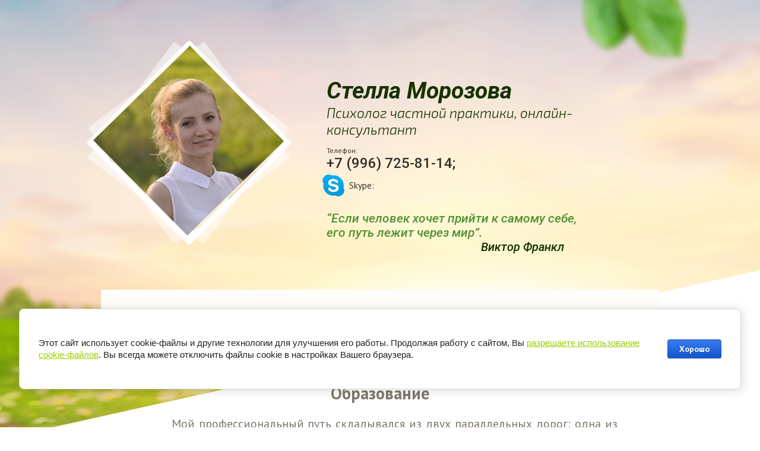

--- FILE ---
content_type: text/html; charset=utf-8
request_url: https://psy-help-stella.ru/obrazovaniye
body_size: 8762
content:
<!doctype html>
<!--[if lt IE 7]> <html class="no-js lt-ie9 lt-ie8 lt-ie7" lang="ru"> <![endif]-->
<!--[if IE 7]>    <html class="no-js lt-ie9 lt-ie8" lang="ru"> <![endif]-->
<!--[if IE 8]>    <html class="no-js lt-ie9" lang="ru"> <![endif]-->
<!--[if gt IE 8]><!--> 
<html class="no-js" lang="ru"> <!--<![endif]-->
<head>
<meta name="robots" content="all" />
<meta http-equiv="Content-Type" content="text/html; charset=UTF-8" />
<meta name="description" content="Образование" />
<meta name="keywords" content="Образование" />
<meta name="SKYPE_TOOLBAR" content="SKYPE_TOOLBAR_PARSER_COMPATIBLE" />
<title>Образование</title>
<!-- assets.top -->
<script src="/g/libs/nocopy/1.0.0/nocopy.for.all.js" ></script>
<!-- /assets.top -->

<link href="/t/v507/images/styles.scss.css" rel="stylesheet" type="text/css" />
<link href='https://fonts.googleapis.com/css?family=Roboto:700,700italic,500,500italic' rel='stylesheet' type='text/css'>
<link href='https://fonts.googleapis.com/css?family=PT+Sans:400,700' rel='stylesheet' type='text/css'>
<link href='https://fonts.googleapis.com/css?family=Exo+2:400,300italic' rel='stylesheet' type='text/css'>
<script src="/g/libs/jquery/1.10.2/jquery.min.js"></script>
<script src="/t/v507/images/modernizr-2.5.3.min.js"></script>
<script type="text/javascript" src="/t/v507/images/forms.js"></script>
	<link rel="stylesheet" href="/g/css/styles_articles_tpl.css">
<meta name="google-site-verification" content="4IN2BXaNvltkGAF2r_78RtaxNOYzRciMv5l9Vt_DzGc" />
<meta name='wmail-verification' content='914ddd6497b522f40b414be12b688539' />

            <!-- 46b9544ffa2e5e73c3c971fe2ede35a5 -->
            <script src='/shared/s3/js/lang/ru.js'></script>
            <script src='/shared/s3/js/common.min.js'></script>
        <link rel='stylesheet' type='text/css' href='/shared/s3/css/calendar.css' /><link rel='stylesheet' type='text/css' href='/shared/highslide-4.1.13/highslide.min.css'/>
<script type='text/javascript' src='/shared/highslide-4.1.13/highslide-full.packed.js'></script>
<script type='text/javascript'>
hs.graphicsDir = '/shared/highslide-4.1.13/graphics/';
hs.outlineType = null;
hs.showCredits = false;
hs.lang={cssDirection:'ltr',loadingText:'Загрузка...',loadingTitle:'Кликните чтобы отменить',focusTitle:'Нажмите чтобы перенести вперёд',fullExpandTitle:'Увеличить',fullExpandText:'Полноэкранный',previousText:'Предыдущий',previousTitle:'Назад (стрелка влево)',nextText:'Далее',nextTitle:'Далее (стрелка вправо)',moveTitle:'Передвинуть',moveText:'Передвинуть',closeText:'Закрыть',closeTitle:'Закрыть (Esc)',resizeTitle:'Восстановить размер',playText:'Слайд-шоу',playTitle:'Слайд-шоу (пробел)',pauseText:'Пауза',pauseTitle:'Приостановить слайд-шоу (пробел)',number:'Изображение %1/%2',restoreTitle:'Нажмите чтобы посмотреть картинку, используйте мышь для перетаскивания. Используйте клавиши вперёд и назад'};</script>
<link rel="icon" href="/favicon.ico" type="image/x-icon">

<!--s3_require-->
<link rel="stylesheet" href="/g/basestyle/1.0.1/cookie.message/cookie.message.css" type="text/css"/>
<link rel="stylesheet" href="/g/basestyle/1.0.1/cookie.message/cookie.message.blue.css" type="text/css"/>
<script type="text/javascript" src="/g/basestyle/1.0.1/cookie.message/cookie.message.js" async></script>
<!--/s3_require-->
<script src="/shared/misc/includeform.js"></script>

<script src="/t/v507/images/map_script.js"></script>
	<script src="https://maps.googleapis.com/maps/api/js?v=3&sensor=false"></script> 

<script type="text/javascript">mjsMap({data: [{name: "Точка", coords: "55.7539,37.6220", desc: ""}, {name: "Самара", coords: "53.165538,50.091292", desc: ""}],zoom: "6",center: "54.316622,44.843947",type: "google",id: 'block_map' });</script>
<script type="text/javascript">!function(){var t=document.createElement("script");t.type="text/javascript",t.async=!0,t.src="https://vk.com/js/api/openapi.js?160",t.onload=function(){VK.Retargeting.Init("VK-RTRG-291171-h2k2T"),VK.Retargeting.Hit()},document.head.appendChild(t)}();</script><noscript><img src="https://vk.com/rtrg?p=VK-RTRG-291171-h2k2T" style="position:fixed; left:-999px;" alt=""/></noscript>
</head>
<body>
	<div class="site-wrapper inner-page">
		<header class="site-header-wrapper">
			<div class="site-header">
				<div class="site-logo">
					<a href="http://psy-help-stella.ru">
						<div class="logo" style="background: url(/thumb/2/y-yq-PzCo9MgF_IlOEziBQ/r/d/img_02.png) no-repeat center 0px; background-size: 100% 100%;"></div>
					</a>
				</div>
				<div class="header-info">
					<div class="site-name">Стелла Морозова</div>
					<div class="site-active">Психолог частной практики,            онлайн-консультант</div>
					<div class="phones">
						<div class="phones-title">Телефон:</div>
												<a href="tel:+7 (996) 725-81-14;">+7 (996) 725-81-14;</a>
											</div>
					<div class="skype">Skype: </div>
					<div class="site-slogan"><p>&ldquo;Если человек хочет прийти к самому себе,<br />
его путь лежит через мир&rdquo;.</p>

<p>&nbsp; &nbsp; &nbsp; &nbsp; &nbsp; &nbsp; &nbsp; &nbsp; &nbsp; &nbsp; &nbsp; &nbsp; &nbsp; &nbsp; &nbsp; &nbsp; &nbsp; &nbsp; &nbsp; &nbsp; &nbsp; &nbsp; &nbsp; &nbsp; &nbsp; &nbsp;&nbsp;<span style="font-size: 15pt; color: #163201;">Виктор Франкл</span></p></div>
				</div>
			</div>
		</header>
				<nav class="top-menu">
			<ul>
						<li ><a  href="/obo-mne">Обо мне</a></li>
						<li ><a  href="/uslugi-1">Услуги</a></li>
						<li ><a  href="/stoimost">Стоимость</a></li>
						<li ><a  href="/poleznoye">Полезное</a></li>
						<li ><a  href="/kontakty">Контакты</a></li>
						<li ><a  href="/blog_psychologist">Блог психолога</a></li>
						</ul>
		</nav>
						<div class="site-content-wrapper" >
						<div class="site-content " >
				<div class="content-column">
					 <h1>Образование</h1>
<p style="text-align: justify;">&nbsp;&nbsp;&nbsp;&nbsp;&nbsp;&nbsp; Мой профессиональный путь складывался из двух параллельных дорог: одна из которых технического, а вторая &ndash; гуманитарного направления. Людям, наблюдавшим за моей жизнью со стороны, зачастую, было сложно понять зачем инженеру-нефтянику психологическое образование. Но для меня сегодня совершенно очевидно, что оба направления помогли мне стать гармоничной личностью, расширили мой кругозор, познакомили меня с успешными людьми в различных сферах деятельности. Я благодарна моим учителям и всем людям, общение с которыми изменило меня и помогло мне найти мой собственный путь к самореализации.</p>

<table align="center" border="0" class="table0" style="width: 713px; height: 198px;">
	<tbody>
		<tr>
			<td><a class="highslide" href="/thumb/2/95DuwoOBbQqluFw76NCQUQ/r/d/0000111175_x7z5k8ga.jpg" onclick="return hs.expand(this)"><img alt="0000111175_x7Z5K8gA" height="199" src="/thumb/2/j7blDEiu0g4OS-UPYzX8wQ/360r300/d/0000111175_x7z5k8ga.jpg" style="border-width: 0;" width="281" /></a></td>
			<td><a class="highslide" href="/thumb/2/M7c_Xpi8wWQKwCD-a-06ww/r/d/5.jpg" onclick="return hs.expand(this)"><img alt="5" height="199" src="/thumb/2/G6qMI65Pe5LvWl8ckac6SQ/360r300/d/5.jpg" style="border-width: 0;" width="141" /></a></td>
			<td><a class="highslide" href="/thumb/2/qv3intL1eylJ9yTPbIaZKg/r/d/6.jpg" onclick="return hs.expand(this)"><img alt="6" height="198" src="/thumb/2/GXWVhLI08huLddc8hk074g/360r300/d/6.jpg" style="border-width: 0;" width="282" /></a></td>
		</tr>
		<tr>
			<td><a class="highslide" href="/thumb/2/92EE2SwNasSm_riRnR1ZFg/r/d/5udostovereniye_lengle.jpg" onclick="return hs.expand(this)"><img alt="5.Удостоверение Ленгле" height="194" src="/thumb/2/HJ7WDxkNl3BsN97OafdhEQ/360r300/d/5udostovereniye_lengle.jpg" style="border-width: 0;" width="277" /></a></td>
			<td>&nbsp;</td>
			<td>&nbsp;</td>
		</tr>
		<tr>
			<td>&nbsp;</td>
			<td>&nbsp;</td>
			<td>&nbsp;</td>
		</tr>
		<tr>
			<td>&nbsp;</td>
			<td>&nbsp;</td>
			<td>&nbsp;</td>
		</tr>
	</tbody>
</table>


<div class="clear"></div>
				</div>
			</div>
			<div class="clear"></div>
		</div>
		<div class="form-wr">
						<div class="form-left">
				<div class="form-title">Всегда есть решение!</div>
				<div class="form-text"><p>Какой бы&nbsp;сложной или нестандартной&nbsp;ни была Ваша ситуация - Вы всегда можете связаться со мной, я выслушаю Вас, мы вместе проанализируем проблему и найдем способы ее решения.</p>

<p>&nbsp;</p>

<p><strong>Задать вопрос или записаться на консультацию:&nbsp;Stella_psyhelp@vk.com</strong></p>

<p>&nbsp;</p></div>
			</div>
						<div class="form">
							</div>
			<div class="clear"></div>
		</div>
				<div class="shares">
			<div class="shares-title">Акции и спецпредложения</div>
			<div class="shares-img">
				<img src="/thumb/2/aY42LeZl-lGEaQj34_4dog/332r152/d/6u7sgqsnxba.jpg" height="152" width="332" alt="">
			</div>
			<div class="shares-text">При единовременной оплате семи консультаций предоставляется максимальная скидка 20%! Таким образом стоимость одной полутора часовой консультации составит 2400 рублей! Если Вы хотите воспользоваться предложением, напишите мне об этом.</div>
			<div class="shares-link">
				<a href="/akcii">все акции</a>
			</div>
			<div class="clear"></div>
		</div>
				<div class="site-comm-wr">
						<div class="site-comm">
				<div class="comm-title">Отзывы</div>
				<div class="comm-link">
					<a href="/otzyvy-o-nas">все отзывы</a>
				</div>
				<div class="clear"></div>
				<div class="comm-text">Наша встреча помогла мне услышать наконец себя и понять настоящую причину проблем в моем союзе с молодым человеком.
Стала глубже задумываться о своем чувстве вины. Нашлись ещё и страхи - старые, глубинные, но на занятии я действительно вспомнила о них и возникновение некоторых моментов для меня пока остается загадкой, но я надеюсь, что у меня получится, с вашей помощью, во всем разобраться и больше не допустить к себе несерьезного и пренебрежительного отношения со стороны близких и не очень людей. Я поняла, что у меня есть проблемы с коммуникацией, с донесением своих чувств и желаний до окружающих, хотя раньше мне казалось, что люди просто не понимают почему-то очевидных вещей. Теперь стараюсь донести необходимую мне информацию до близких иным способом и словами, стараюсь внести больше конструктива и, кажется, у меня получается.
Но самое важное это мое эмоциональное состояние. Я стараюсь к нему адаптироваться и привыкнуть, чтобы оно прижилось и задержалось. Я стала чаще улыбаться и чувствовать себя в приподнятом настроении. Даже появились некоторые мысли, которые я надеюсь воплотить в желания, а их уже в исполнение.</div>
				<div class="shares-name"><p><strong>Надежда, 23 года</strong></p></div>
			</div>
									<div class="site-gall">
				<div class="gall-title">Галерея</div>
				<div class="gall-link">
					<a href="/fotogalereya">все фото</a>
				</div>
				<div class="clear"></div>
				<div class="gall-block"><table border="0" class="table0">
<tbody>
<tr>
<td><img alt="2" height="188" src="/thumb/2/Au4XrIbP21GspNxWZBXUrA/360r300/d/2.jpg" style="border-width: 0;" width="282" /></td>
<td rowspan="2" style="vertical-align: top;"><img alt="JFjFZgxyVfw" height="300" src="/thumb/2/J1TXPSzo9DY6vDInlZDLoA/360r300/d/jfjfzgxyvfw.jpg" width="200" /></td>
</tr>
<tr>
<td><img alt="3" height="188" src="/thumb/2/GiasiWZb8VuhuzQuv3GD_A/360r300/d/3.jpg" style="border-width: 0;" width="282" /></td>
</tr>
</tbody>
</table></div>
			</div>
						<div class="clear"></div>
		</div>
				<div class="news-wr">
			<div class="news-block-wrapper">
				<div class="news-block-title">Новости</div>
				<div class="news-archive"><a href="/novosti">все новости</a></div>
				<div class="news-block">
										<article class="news-block-item">
						<div class="news-date">30.03.2022</div>
						<div class="news-announce"><p>В настоящее время провожу личные консультации только в онлайн формате в режиме видео связи. Возможные каналы связи: Skype, WhatsApp, Viber, FaceTime. Длительность консультации - полтора часа.&nbsp;Обязательна предварительная запись за один-два дня. Предоплата 100% в день консультации, по факту оплаты высылаю электронный чек. Действует система скидок.</p></div>
					</article>
										<article class="news-block-item">
						<div class="news-date">14.09.2021</div>
						<div class="news-announce"><p>Вместе с моей коллегой по некоммерческому волонтёрскому проекту &quot;Знание остановит гендерное насилие: поиск новых решений&quot; Анастасией Бабичевой пишем книгу о домашнем насилии. Эта книга про развитие&nbsp;домашнего насилия&nbsp;от&nbsp;истоков&nbsp;до&nbsp;последствий. Книга задаёт вопрос:&nbsp;есть&nbsp;ли выход из домашнего насилия? Что ставит под сомнение возможность выхода? А если возможно выйти из домашнего насилия, то как и благодаря чему? В книге мы рассматриваем истории двух героинь. Их собирательные образы основаны на реальных событиях. Одинаковыми ли будут&nbsp;их стратегии выхода? Смогут ли они преодолеть домашнее насилие, и чего им это будет стоить?</p>

<p>Книга планируется к выходу в электронном и печатном форматах.&nbsp;</p></div>
					</article>
										<article class="news-block-item">
						<div class="news-date">01.10.2020</div>
						<div class="news-announce"><p>С целью повышения эффективности&nbsp;первичной консультации, предлагаю Вам пройти разработанный мною&nbsp;онлайн тест &quot;Методика оценки эмоционального интеллекта&quot;&nbsp;для диагностики уровня развития Ваших эмоциональных навыков.&nbsp;</p>

<p>Эмоциональный интеллект отвечает за наши&nbsp;способности: понимать свои и чужие эмоции, контролировать&nbsp;их, использовать собственные эмоции&nbsp;для достижения&nbsp;целей и желаний, взаимодействовать с эмоциями других людей.&nbsp;Подробнее ознакомиться с данной темой можно в <a href="/emocionalnii_intellect" target="_blank">моей статье</a>.</p>

<p>Ссылку&nbsp;для прохождения теста я направлю&nbsp;на&nbsp;Ваш адрес электронной почты&nbsp;после записи на консультацию.&nbsp;</p></div>
					</article>
									</div>					
			</div>
		</div>
				<div class="clear-footer"></div>
	</div>
	<footer class="footer-wrapper">
		<div class="footer">
													<div class="address"></div>
			<div class="phones">
								<a href="tel:+7 (996) 725-81-14;">+7 (996) 725-81-14;</a>
							</div>
						<div class="social">
								<script type="text/javascript" src="//yastatic.net/es5-shims/0.0.2/es5-shims.min.js" charset="utf-8"></script>
<script type="text/javascript" src="//yastatic.net/share2/share.js" charset="utf-8"></script>
<div class="ya-share2" data-services="vkontakte,odnoklassniki"></div>
			</div>
						<div class="copyrights">
									&copy; 2016 - 2026 
			</div>
			<div class="mega">
				<span style='font-size:14px;' class='copyright'><!--noindex--> <span style="text-decoration:underline; cursor: pointer;" onclick="javascript:window.open('https://megagr'+'oup.ru/?utm_referrer='+location.hostname)" class="copyright">Мегагрупп.ру</span> <!--/noindex--></span>
			</div>
			<div class="counters">
				<!--LiveInternet counter--><a href="https://www.liveinternet.ru/click"
target="_blank"><img id="licntAE2B" width="88" height="31" style="border:0" 
title="LiveInternet: показано число просмотров за 24 часа, посетителей за 24 часа и за сегодня"
src="[data-uri]"
alt=""/></a><script>(function(d,s){d.getElementById("licntAE2B").src=
"https://counter.yadro.ru/hit?t22.15;r"+escape(d.referrer)+
((typeof(s)=="undefined")?"":";s"+s.width+"*"+s.height+"*"+
(s.colorDepth?s.colorDepth:s.pixelDepth))+";u"+escape(d.URL)+
";h"+escape(d.title.substring(0,150))+";"+Math.random()})
(document,screen)</script><!--/LiveInternet-->
<!--__INFO2026-01-21 01:35:52INFO__-->

			</div> 
		</div>
	</footer>
<!-- 1147 -->

<!-- assets.bottom -->
<!-- </noscript></script></style> -->
<script src="/my/s3/js/site.min.js?1768978399" ></script>
<script >/*<![CDATA[*/
var megacounter_key="7c0771d712eaf0b218ad42a514c59d97";
(function(d){
    var s = d.createElement("script");
    s.src = "//counter.megagroup.ru/loader.js?"+new Date().getTime();
    s.async = true;
    d.getElementsByTagName("head")[0].appendChild(s);
})(document);
/*]]>*/</script>


					<!--noindex-->
		<div id="s3-cookie-message" class="s3-cookie-message-wrap">
			<div class="s3-cookie-message">
				<div class="s3-cookie-message__text">
					<p>Этот сайт использует cookie-файлы и другие технологии для улучшения его работы. Продолжая работу с сайтом, Вы <a href="/politika-obrabotki-fajlov-cookie">разрешаете использование cookie-файлов</a>. Вы всегда можете отключить файлы cookie в настройках Вашего браузера.&nbsp;</p>
				</div>
				<div class="s3-cookie-message__btn">
					<div id="s3-cookie-message__btn" class="g-button">
						Хорошо
					</div>
				</div>
			</div>
		</div>
		<!--/noindex-->
	
<script >/*<![CDATA[*/
$ite.start({"sid":1287748,"vid":1293556,"aid":1532807,"stid":4,"cp":21,"active":true,"domain":"psy-help-stella.ru","lang":"ru","trusted":false,"debug":false,"captcha":3,"onetap":[{"provider":"vkontakte","provider_id":"51975661","code_verifier":"jRw0zWYM3QhTMU5QTNmMMYg5RmIMTijZZYYZzhN0jWg"}]});
/*]]>*/</script>
<!-- /assets.bottom -->
</body>

</html>

--- FILE ---
content_type: text/css
request_url: https://psy-help-stella.ru/t/v507/images/styles.scss.css
body_size: 4397
content:
@font-face {
  font-family: '';
  src: url('.eot');
  src: local('O'), url('.woff') format('woff'), url('.ttf') format('truetype'), url('.svg') format('svg');
  font-weight: normal;
  font-style: normal; }

body, html {
  padding: 0;
  margin: 0;
  height: 100%;
  min-width: 980px;
  position: relative; }

body {
  font: 400 20px 'PT Sans', sans-serif;
  color: #7f7769;
  background: none;
  /*table.table1 tr:hover { background:#e0e0e0; }*/
  /*table.table2 tr:hover { background:#e0e0e0;}*/
  /*=== GALLERY */ }
  body a {
    color: #9bcc01; }
    body a:hover {
      text-decoration: none; }
  body div, body span, body h1, body h2, body h3, body h4, body h5, body h6, body p, body em, body strong, body sub, body sup, body b, body u, body i, body dl, body dt, body dd, body ol, body ul, body li, body form, body label, body tbody, body tfoot, body thead, body tr, body th, body td, body article, body aside, body canvas, body details, body figcaption, body figure, body footer, body header, body hgroup, body menu, body nav, body section, body summary, body time, body mark, body audio, body video {
    margin: 0;
    padding: 0;
    border: 0;
    outline: 0;
    background: transparent;
    font-size: 100%; }
  body a {
    margin: 0;
    padding: 0;
    font-size: 100%;
    background: transparent;
    outline: none; }
  body article, body aside, body details, body figcaption, body figure, body footer, body header, body hgroup, body menu, body nav, body section {
    display: block; }
  body nav ul {
    list-style: none; }
  body sub, body sup {
    font-size: 75%;
    line-height: 0;
    position: relative;
    vertical-align: baseline; }
  body sup {
    top: -0.5em; }
  body sub {
    bottom: -0.25em; }
  body ins {
    text-decoration: none; }
  body p, body pre, body blockquote, body ul, body ol, body dl {
    margin: 1em 0; }
  body blockquote {
    margin-left: 40px;
    margin-right: 40px; }
  body ol, body ul, body dd {
    margin-left: 40px; }
  body pre, body code, body kbd, body samp {
    font-family: monospace, sans-serif; }
  body h1, body h2, body h3, body h4, body h5, body h6 {
    text-align: center;
    margin: 0;
    font-weight: 700;
    font-family: "PT Sans";
    color: #7f7769; }
  body h1 {
    font-size: 28px;
    line-height: normal; }
  body h2 {
    font-size: 26px;
    line-height: normal; }
  body h3 {
    font-size: 24px;
    line-height: normal; }
  body h4 {
    font-size: 22px;
    line-height: normal; }
  body h5 {
    font-size: 20px;
    line-height: normal; }
  body h6 {
    font-size: 18px;
    line-height: normal; }
  body hr {
    color: #000;
    border: none;
    /* Убираем границу для браузера Firefox */
    background-color: #000;
    /* Цвет линии для браузера Firefox и Opera */
    height: 1px;
    /* Толщина линии */ }
  body table.table0 {
    border-collapse: collapse; }
  body table.table0 td {
    padding: 5px;
    border: none; }
  body table.table1 {
    border-collapse: collapse; }
  body table.table1 td {
    padding: 5px;
    border: 1px solid #000; }
  body table.table2 {
    border-collapse: collapse; }
  body table.table2 td {
    padding: 5px;
    border: 1px solid #000; }
  body table.table2 th {
    padding: 8px 5px;
    border: 1px solid #000;
    background-color: #000;
    color: #fff;
    text-align: left; }
  body table.table0 td p, body table.table1 td p, body table.table2 td p {
    padding: 0;
    margin: 0;
    text-indent: 0; }
  body table.gallery {
    border-spacing: 10px;
    border-collapse: separate; }
  body table.gallery td {
    background-color: #000;
    text-align: center;
    padding: 15px; }

.clear, .clear-footer {
  clear: both;
  height: 0;
  font-size: 0;
  line-height: 0; }

.clear-footer {
  padding-top: 630px; }

.site-wrapper {
  height: auto !important;
  height: 100%;
  min-height: 100%;
  min-width: 980px;
  margin: 0 0 -630px 0;
  background: url(site-bg.jpg) no-repeat center top #fff; }
  .site-wrapper .site-header-wrapper {
    position: relative; }
    .site-wrapper .site-header-wrapper .site-header {
      margin: 0 auto;
      width: 940px;
      min-height: 474px;
      position: relative; }
      .site-wrapper .site-header-wrapper .site-header .site-logo {
        position: absolute;
        top: 69px;
        left: -25px;
        transform: rotate(45deg); }
        .site-wrapper .site-header-wrapper .site-header .site-logo a {
          width: 347px;
          height: 346px;
          display: block;
          background: url(logo24.png) no-repeat center top;
          position: relative;
          transform: rotate(-45deg);
          background-size: 344px; }
          .site-wrapper .site-header-wrapper .site-header .site-logo a .logo {
            position: absolute;
            width: 323px;
            height: 320px;
            border-radius: 7px;
            top: 8px;
            left: 11px; }
      .site-wrapper .site-header-wrapper .site-header .header-info {
        padding: 130px 0 60px 380px; }
        .site-wrapper .site-header-wrapper .site-header .header-info .site-name {
          font-size: 39px;
          font-family: "Roboto";
          color: #163201;
          font-weight: bold;
          font-style: italic; }
        .site-wrapper .site-header-wrapper .site-header .header-info .site-active {
          font-size: 23px;
          font-family: "Exo 2";
          color: #163201;
          font-style: italic;
          font-weight: 300;
          padding-bottom: 14px; }
        .site-wrapper .site-header-wrapper .site-header .header-info .phones {
          padding-bottom: 5px; }
          .site-wrapper .site-header-wrapper .site-header .header-info .phones .phones-title {
            font-size: 12px;
            font-family: "PT Sans";
            color: rgba(0, 0, 0, 0.8); }
          .site-wrapper .site-header-wrapper .site-header .header-info .phones a {
            display: block;
            text-decoration: none;
            font-size: 24px;
            font-family: "Roboto";
            color: rgba(0, 0, 0, 0.8);
            font-weight: 500; }
        .site-wrapper .site-header-wrapper .site-header .header-info .skype {
          background: url(skype.png) no-repeat left;
          padding-left: 45px;
          margin-left: -7px;
          font-size: 15px;
          font-family: "PT Sans";
          color: rgba(0, 0, 0, 0.8);
          line-height: 37px;
          margin-bottom: 25px; }
        .site-wrapper .site-header-wrapper .site-header .header-info .site-slogan {
          width: 435px;
          font-size: 21px;
          font-family: "Roboto";
          color: #529234;
          font-weight: 500;
          font-style: italic; }
    .site-wrapper .site-header-wrapper p {
      padding: 0;
      margin: 0; }
    .site-wrapper .site-header-wrapper img {
      border: none; }
    .site-wrapper .site-header-wrapper a {
      color: #000; }
  .site-wrapper .top-menu {
    width: 940px;
    margin: 0 auto;
    background: #fffdf9;
    border-radius: 3px; }
    .site-wrapper .top-menu > ul {
      margin: 0;
      padding: 30px 0;
      list-style: none;
      font-size: 0;
      line-height: 0;
      text-align: center; }
      .site-wrapper .top-menu > ul > li {
        display: inline-block;
        vertical-align: top; }
        .site-wrapper .top-menu > ul > li > a {
          display: block;
          font: 700 20px 'PT Sans', serif;
          padding: 0 17px;
          text-decoration: none;
          color: #5c5b57;
          -webkit-transition: all 0.3s;
          -moz-transition: all 0.3s;
          -o-transition: all 0.3s;
          -ms-transition: all 0.3s;
          transition: all 0.3s; }
          .site-wrapper .top-menu > ul > li > a:hover {
            color: #83ae02;
            -webkit-transition: all 0.3s;
            -moz-transition: all 0.3s;
            -o-transition: all 0.3s;
            -ms-transition: all 0.3s;
            transition: all 0.3s; }
      .site-wrapper .top-menu > ul > li + li a {
        -webkit-transition: all 0.3s;
        -moz-transition: all 0.3s;
        -o-transition: all 0.3s;
        -ms-transition: all 0.3s;
        transition: all 0.3s; }
      .site-wrapper .top-menu > ul > li:hover {
        border-color: transparent;
        -webkit-transition: all 0.3s;
        -moz-transition: all 0.3s;
        -o-transition: all 0.3s;
        -ms-transition: all 0.3s;
        transition: all 0.3s; }
      .site-wrapper .top-menu > ul > li:hover + li a {
        border-color: transparent;
        -webkit-transition: all 0.3s;
        -moz-transition: all 0.3s;
        -o-transition: all 0.3s;
        -ms-transition: all 0.3s;
        transition: all 0.3s; }
      .site-wrapper .top-menu > ul > .active > a {
        background: none;
        color: #fff; }
  .site-wrapper .site-info {
    padding-top: 60px;
    width: 805px;
    padding-left: 135px;
    margin: 0 auto;
    font-size: 0; }
    .site-wrapper .site-info .info-item {
      display: inline-block;
      vertical-align: top;
      width: 166px;
      text-decoration: none;
      margin-right: 150px;
      margin-bottom: 70px; }
      .site-wrapper .site-info .info-item:nth-child(3n) {
        margin-right: 0; }
      .site-wrapper .site-info .info-item .info-img {
        margin-left: -60px; }
        .site-wrapper .site-info .info-item .info-img img {
          transform: rotate(-45deg);
          border: 7px solid #e6f2e9;
          border-radius: 3px; }
      .site-wrapper .site-info .info-item .info-text {
        position: relative;
        z-index: 1;
        font-size: 18px;
        font-family: "Exo 2";
        color: #fff;
        text-align: center;
        padding: 0px 20px;
        height: 56px;
        width: 128px;
        display: table-cell;
        vertical-align: middle;
        background: #9bcc01;
        border-radius: 4px;
        margin-top: -20px; }
  .site-wrapper .site-content-wrapper {
    position: relative;
    margin: 0 auto;
    width: 800px; }
    .site-wrapper .site-content-wrapper .site-content {
      width: 100%;
      float: left; }
      .site-wrapper .site-content-wrapper .site-content .content-column {
        padding: 0 0 40px 0; }
    .site-wrapper .site-content-wrapper .width-con {
      max-width: initial !important; }
  .site-wrapper .form-wr {
    width: 940px;
    margin: 0 auto 30px auto;
    background: url(form-bg.jpg) no-repeat center top;
    height: 380px; }
    .site-wrapper .form-wr .form-left {
      float: left;
      width: 445px;
      padding-left: 40px;
      padding-top: 110px; }
      .site-wrapper .form-wr .form-left .form-title {
        font-size: 47px;
        font-family: "PT Sans";
        color: #463d26; }
      .site-wrapper .form-wr .form-left .form-text {
        font-size: 19px;
        font-family: "PT Sans";
        color: #463d26;
        line-height: 1.2; }
        .site-wrapper .form-wr .form-left .form-text p {
          margin: 0;
          padding: 0; }
    .site-wrapper .form-wr .form {
      float: right;
      padding: 60px 22px 0 0;
      width: 365px; }
      .site-wrapper .form-wr .form .title {
        font-size: 29px;
        font-family: "PT Sans";
        color: #463d26;
        padding-bottom: 20px; }
      .site-wrapper .form-wr .form .type-text input {
        display: block;
        float: left;
        padding: 0px 18px;
        width: 126px;
        height: 41px;
        margin-right: 14px;
        border: 1px solid #c3b688;
        border-radius: 0px;
        background: #fff;
        outline: none;
        color: #5c5b57;
        font: 400 16px 'PT Sans', serif;
        margin-bottom: 10px;
        /* Firefox 19+ */
        /* Firefox 18- */ }
        .site-wrapper .form-wr .form .type-text input::-webkit-input-placeholder {
          color: #5c5b57; }
        .site-wrapper .form-wr .form .type-text input::-moz-placeholder {
          color: #5c5b57; }
        .site-wrapper .form-wr .form .type-text input:-moz-placeholder {
          color: #5c5b57; }
        .site-wrapper .form-wr .form .type-text input:-ms-input-placeholder {
          color: #5c5b57; }
        .site-wrapper .form-wr .form .type-text input:focus::-webkit-input-placeholder {
          color: transparent; }
        .site-wrapper .form-wr .form .type-text input:focus::-moz-placeholder {
          color: transparent; }
        .site-wrapper .form-wr .form .type-text input:focus:-moz-placeholder {
          color: transparent; }
        .site-wrapper .form-wr .form .type-text input:focus:-ms-input-placeholder {
          color: transparent; }
      .site-wrapper .form-wr .form .type-textarea textarea {
        resize: none;
        display: block;
        float: left;
        padding: 18px;
        width: 304px;
        height: 41px;
        margin-right: 20px;
        border: 1px solid #c3b688;
        border-radius: 0px;
        background: #fff;
        outline: none;
        color: #5c5b57;
        font: 400 16px 'PT Sans', serif;
        margin-bottom: 10px;
        /* Firefox 19+ */
        /* Firefox 18- */ }
        .site-wrapper .form-wr .form .type-textarea textarea::-webkit-input-placeholder {
          color: #5c5b57; }
        .site-wrapper .form-wr .form .type-textarea textarea::-moz-placeholder {
          color: #5c5b57; }
        .site-wrapper .form-wr .form .type-textarea textarea:-moz-placeholder {
          color: #5c5b57; }
        .site-wrapper .form-wr .form .type-textarea textarea:-ms-input-placeholder {
          color: #5c5b57; }
        .site-wrapper .form-wr .form .type-textarea textarea:focus::-webkit-input-placeholder {
          color: transparent; }
        .site-wrapper .form-wr .form .type-textarea textarea:focus::-moz-placeholder {
          color: transparent; }
        .site-wrapper .form-wr .form .type-textarea textarea:focus:-moz-placeholder {
          color: transparent; }
        .site-wrapper .form-wr .form .type-textarea textarea:focus:-ms-input-placeholder {
          color: transparent; }
      .site-wrapper .form-wr .form .tpl-field-button button {
        display: block;
        padding: 0;
        margin: 0;
        width: 342px;
        height: 41px;
        font-size: 0;
        background: url(form-but.png) no-repeat center top;
        border: none;
        text-transform: uppercase;
        outline: none;
        cursor: pointer; }
        .site-wrapper .form-wr .form .tpl-field-button button:hover {
          text-decoration: underline; }
  .site-wrapper .shares {
    margin: 0 auto 24px auto;
    width: 800px;
    padding: 45px 70px 65px 70px;
    background: #fdf7df; }
    .site-wrapper .shares .shares-title {
      font-size: 28px;
      font-family: "PT Sans";
      color: #ec881e;
      font-weight: bold;
      text-align: center;
      padding-bottom: 45px; }
    .site-wrapper .shares .shares-img {
      float: left;
      padding-right: 55px; }
      .site-wrapper .shares .shares-img img {
        border: 4px solid #fff;
        width: 100%;
        height: 100%; }
    .site-wrapper .shares .shares-text {
      font-size: 23px;
      font-family: "PT Sans";
      color: rgba(0, 0, 0, 0.988);
      padding-bottom: 50px; }
    .site-wrapper .shares .shares-link a {
      font-size: 16px;
      font-family: "PT Sans";
      color: #9bcc01;
      font-weight: bold;
      text-decoration: none; }
      .site-wrapper .shares .shares-link a:hover {
        text-decoration: underline; }
  .site-wrapper .site-comm-wr {
    width: 940px;
    margin: 0 auto; }
    .site-wrapper .site-comm-wr .site-comm {
      float: left;
      width: 410px;
      padding: 34px 23px 45px 28px;
      background: #f9fbf6; }
      .site-wrapper .site-comm-wr .site-comm .comm-title {
        font-size: 26px;
        font-family: "PT Sans";
        color: #545454;
        float: left;
        padding-bottom: 25px; }
      .site-wrapper .site-comm-wr .site-comm .comm-link {
        float: right;
        padding-top: 7px; }
      .site-wrapper .site-comm-wr .site-comm .comm-link a {
        font-size: 16px;
        font-family: "PT Sans";
        color: #9bcc01;
        font-weight: bold;
        text-decoration: none; }
      .site-wrapper .site-comm-wr .site-comm .comm-link a:hover {
        text-decoration: underline; }
      .site-wrapper .site-comm-wr .site-comm .comm-text {
        padding: 25px;
        font-size: 18px;
        font-family: "PT Sans";
        color: rgba(0, 0, 0, 0.988);
        background: #fff;
        margin-bottom: 23px; }
      .site-wrapper .site-comm-wr .site-comm .shares-name {
        padding-left: 20px;
        color: #4a4440; }
      .site-wrapper .site-comm-wr .site-comm .shares-name p {
        margin: 0;
        padding: 0; }
    .site-wrapper .site-comm-wr .site-gall {
      float: right;
      width: 400px;
      padding: 34px 32px 53px 0; }
      .site-wrapper .site-comm-wr .site-gall .gall-title {
        float: left;
        font-size: 26px;
        font-family: "PT Sans";
        color: #545454;
        padding-bottom: 34px; }
      .site-wrapper .site-comm-wr .site-gall .gall-link {
        float: right;
        padding-top: 7px; }
      .site-wrapper .site-comm-wr .site-gall .gall-link a {
        font-size: 16px;
        font-family: "PT Sans";
        color: #9bcc01;
        font-weight: bold;
        text-decoration: none; }
      .site-wrapper .site-comm-wr .site-gall .gall-link a:hover {
        text-decoration: underline; }
      .site-wrapper .site-comm-wr .site-gall .gall-block p {
        margin: 0;
        padding: 0; }
  .site-wrapper .news-wr {
    width: 100%;
    border-top: 1px solid #ececec; }
    .site-wrapper .news-wr .news-block-wrapper {
      padding-top: 35px;
      width: 940px;
      margin: 0 auto;
      padding-bottom: 47px; }
      .site-wrapper .news-wr .news-block-wrapper .news-block-title {
        display: inline-block;
        font-size: 26px;
        font-family: "PT Sans";
        color: #545454;
        padding-right: 10px;
        padding-bottom: 30px; }
      .site-wrapper .news-wr .news-block-wrapper .news-archive {
        display: inline-block; }
      .site-wrapper .news-wr .news-block-wrapper .news-archive a {
        font-size: 16px;
        font-family: "PT Sans";
        color: #9bcc01;
        font-weight: bold;
        text-decoration: none; }
      .site-wrapper .news-wr .news-block-wrapper .news-archive a:hover {
        text-decoration: underline; }
      .site-wrapper .news-wr .news-block-wrapper .news-block {
        font-size: 0; }
      .site-wrapper .news-wr .news-block-wrapper .news-block .news-block-item {
        display: inline-block;
        vertical-align: top;
        width: 240px;
        margin-bottom: 45px;
        margin-right: 110px; }
      .site-wrapper .news-wr .news-block-wrapper .news-block .news-block-item:nth-child(3n) {
        margin-right: 0; }
      .site-wrapper .news-wr .news-block-wrapper .news-block .news-block-item .news-date {
        font-size: 20px;
        font-family: "PT Sans";
        color: rgba(74, 68, 64, 0.2);
        font-weight: bold;
        padding-bottom: 10px; }
      .site-wrapper .news-wr .news-block-wrapper .news-block .news-block-item .news-announce {
        font-size: 18px;
        font-family: "PT Sans";
        color: rgba(0, 0, 0, 0.988); }
        .site-wrapper .news-wr .news-block-wrapper .news-block .news-block-item .news-announce p {
          margin: 0;
          padding: 0; }

.inner-page {
  background: url(site-bg.jpg) no-repeat center -104px #fff; }
  .inner-page .site-content-wrapper {
    padding-top: 70px; }

.footer-wrapper {
  min-width: 980px;
  margin: 0;
  position: relative;
  background: url(footer-bg.jpg) no-repeat center top; }
  .footer-wrapper p {
    padding: 0;
    margin: 0; }
  .footer-wrapper img {
    border: none; }
  .footer-wrapper a {
    color: #000; }
  .footer-wrapper .footer {
    width: 940px;
    height: 630px;
    margin: 0 auto;
    position: relative; }
    .footer-wrapper .footer .map {
      width: 940px;
      height: 413px; }
    .footer-wrapper .footer .address {
      position: absolute;
      top: 482px;
      left: 0;
      width: 200px;
      font-size: 13px;
      font-family: "PT Sans";
      color: #6c6c6c; }
    .footer-wrapper .footer .phones {
      position: absolute;
      top: 482px;
      left: 300px; }
      .footer-wrapper .footer .phones a {
        display: block;
        text-decoration: none;
        font-size: 13px;
        font-family: "PT Sans";
        color: #6c6c6c; }
    .footer-wrapper .footer .social {
      position: absolute;
      top: 473px;
      right: 0;
      font-style: 0; }
      .footer-wrapper .footer .social a {
        display: inline-block;
        vertical-align: top;
        width: 46px;
        height: 46px;
        margin-right: 10px; }
      .footer-wrapper .footer .social a:last-child {
        margin-right: 0; }
    .footer-wrapper .footer .copyrights {
      position: absolute;
      left: 0;
      top: 566px;
      font-size: 12px;
      font-family: "Exo 2";
      color: rgba(22, 50, 1, 0.788); }
    .footer-wrapper .footer .mega {
      right: 0;
      top: 566px;
      position: absolute;
      font-size: 12px;
      font-family: "Exo 2";
      color: rgba(255, 255, 255, 0.988); }
      .footer-wrapper .footer .mega span {
        font-size: 12px !important; }
      .footer-wrapper .footer .mega a {
        color: rgba(255, 255, 255, 0.988); }
      .footer-wrapper .footer .mega a:hover {
        color: rgba(255, 255, 255, 0.988); }
    .footer-wrapper .footer .counters {
      position: absolute;
      top: 590px;
      left: 0; }

.type-checkbox ul {
  list-style: none;
  margin: 0;
  font-size: 16px; }

.field-note {
  font-size: 16px; }


--- FILE ---
content_type: text/javascript
request_url: https://counter.megagroup.ru/7c0771d712eaf0b218ad42a514c59d97.js?r=&s=1280*720*24&u=https%3A%2F%2Fpsy-help-stella.ru%2Fobrazovaniye&t=%D0%9E%D0%B1%D1%80%D0%B0%D0%B7%D0%BE%D0%B2%D0%B0%D0%BD%D0%B8%D0%B5&fv=0,0&en=1&rld=0&fr=0&callback=_sntnl1769029903150&1769029903150
body_size: 94
content:
//:1
_sntnl1769029903150({date:"Wed, 21 Jan 2026 21:11:43 GMT", res:"1"})